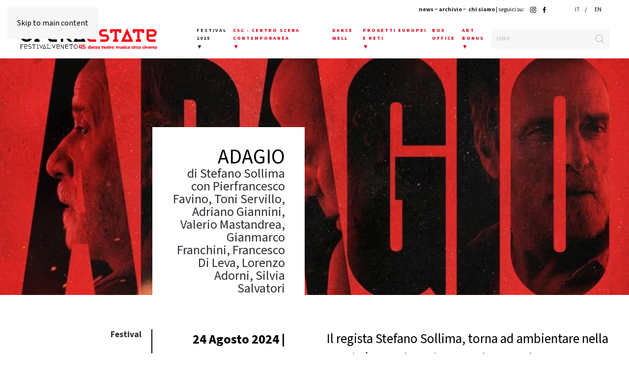

--- FILE ---
content_type: text/html; charset=utf-8
request_url: https://www.operaestate.it/it/festival/cinema?view=article&id=4598&catid=8
body_size: 14018
content:
<!DOCTYPE html>
<html lang="it-it" dir="ltr">
    <head>
        <meta name="viewport" content="width=device-width, initial-scale=1">
        <link rel="icon" href="/images/layout/opera-estate-logo.svg" sizes="any">
                <link rel="apple-touch-icon" href="/images/layout/opera-estate-logo.svg">
        <meta charset="utf-8">
	<meta name="rights" content="OperaEstate Festival">
	<meta name="og:title" content="ADAGIO">
	<meta name="og:type" content="article">
	<meta name="og:image" content="https://www.operaestate.it/images/econa-article-images/4598/intro/loc adagio.jpg">
	<meta name="og:url" content="https://www.operaestate.it/it/festival/cinema?view=article&amp;amp;id=4598&amp;amp;catid=8">
	<meta name="og:site_name" content="OperaEstate">
	<meta name="og:description" content="OperaEstate Festival,  A Bassano e in tutta la Pedemontana Veneta, un viaggio spettacolare lungo tutta un’estate: in danza, teatro, musica, con prime assolute, ">
	<meta name="author" content="Opera Estate Redazione">
	<meta name="robots" content="max-snippet:-1, max-image-preview:large, max-video-preview:-1">
	<meta name="description" content="OperaEstate Festival,  A Bassano e in tutta la Pedemontana Veneta, un viaggio spettacolare lungo tutta un’estate: in danza, teatro, musica, con prime assolute, ">
	<meta name="generator" content="Joomla! - Open Source Content Management">
	<title>ADAGIO - OperaEstate</title>
	<link href="https://www.operaestate.it/it/component/finder/search?format=opensearch&amp;Itemid=133" rel="search" title="OpenSearch OperaEstate" type="application/opensearchdescription+xml">
<link href="/media/vendor/joomla-custom-elements/css/joomla-alert.min.css?0.4.1" rel="stylesheet">
	<link href="/media/system/css/joomla-fontawesome.min.css?4.5.32" rel="preload" as="style" onload="this.onload=null;this.rel='stylesheet'">
	<link href="/templates/yootheme/css/theme.9.css?1764933311" rel="stylesheet">
	<link href="/media/plg_system_jcepro/site/css/content.min.css?86aa0286b6232c4a5b58f892ce080277" rel="stylesheet">
	<link href="/media/mod_languages/css/template.min.css?fa5dc9" rel="stylesheet">
	<link href="/plugins/system/cookiespolicynotificationbar/assets/css/cpnb-style.min.css" rel="stylesheet" media="all">
	<link href="/plugins/system/cookiespolicynotificationbar/assets/css/balloon.min.css" rel="stylesheet" media="all">
	<style>

/* BEGIN: Cookies Policy Notification Bar - J! system plugin (Powered by: Web357.com) */
.cpnb-outer { border-color: rgba(32, 34, 38, 1); }
.cpnb-outer.cpnb-div-position-top { border-bottom-width: 1px; }
.cpnb-outer.cpnb-div-position-bottom { border-top-width: 1px; }
.cpnb-outer.cpnb-div-position-top-left, .cpnb-outer.cpnb-div-position-top-right, .cpnb-outer.cpnb-div-position-bottom-left, .cpnb-outer.cpnb-div-position-bottom-right { border-width: 1px; }
.cpnb-message { color: #f1f1f3; }
.cpnb-message a { color: #ffffff }
.cpnb-button, .cpnb-button-ok, .cpnb-m-enableAllButton { -webkit-border-radius: 4px; -moz-border-radius: 4px; border-radius: 4px; font-size: 12px; color: #ffffff; background-color: rgba(59, 137, 199, 1); }
.cpnb-button:hover, .cpnb-button:focus, .cpnb-button-ok:hover, .cpnb-button-ok:focus, .cpnb-m-enableAllButton:hover, .cpnb-m-enableAllButton:focus { color: #ffffff; background-color: rgba(49, 118, 175, 1); }
.cpnb-button-decline, .cpnb-button-delete, .cpnb-button-decline-modal, .cpnb-m-DeclineAllButton { color: #ffffff; background-color: rgba(119, 31, 31, 1); }
.cpnb-button-decline:hover, .cpnb-button-decline:focus, .cpnb-button-delete:hover, .cpnb-button-delete:focus, .cpnb-button-decline-modal:hover, .cpnb-button-decline-modal:focus, .cpnb-m-DeclineAllButton:hover, .cpnb-m-DeclineAllButton:focus { color: #ffffff; background-color: rgba(175, 38, 20, 1); }
.cpnb-button-cancel, .cpnb-button-reload, .cpnb-button-cancel-modal { color: #ffffff; background-color: rgba(90, 90, 90, 1); }
.cpnb-button-cancel:hover, .cpnb-button-cancel:focus, .cpnb-button-reload:hover, .cpnb-button-reload:focus, .cpnb-button-cancel-modal:hover, .cpnb-button-cancel-modal:focus { color: #ffffff; background-color: rgba(54, 54, 54, 1); }
.cpnb-button-settings, .cpnb-button-settings-modal { color: #ffffff; background-color: rgba(90, 90, 90, 1); }
.cpnb-button-settings:hover, .cpnb-button-settings:focus, .cpnb-button-settings-modal:hover, .cpnb-button-settings-modal:focus { color: #ffffff; background-color: rgba(54, 54, 54, 1); }
.cpnb-button-more-default, .cpnb-button-more-modal { color: #ffffff; background-color: rgba(123, 138, 139, 1); }
.cpnb-button-more-default:hover, .cpnb-button-more-modal:hover, .cpnb-button-more-default:focus, .cpnb-button-more-modal:focus { color: #ffffff; background-color: rgba(105, 118, 119, 1); }
.cpnb-m-SaveChangesButton { color: #ffffff; background-color: rgba(133, 199, 136, 1); }
.cpnb-m-SaveChangesButton:hover, .cpnb-m-SaveChangesButton:focus { color: #ffffff; background-color: rgba(96, 153, 100, 1); }
@media only screen and (max-width: 600px) {
.cpnb-left-menu-toggle::after, .cpnb-left-menu-toggle-button {
content: "Categories";
}
}
/* END: Cookies Policy Notification Bar - J! system plugin (Powered by: Web357.com) */
</style>
<script src="/media/vendor/jquery/js/jquery.min.js?3.7.1"></script>
	<script src="/media/legacy/js/jquery-noconflict.min.js?504da4"></script>
	<script src="/media/vendor/awesomplete/js/awesomplete.min.js?1.1.7" defer></script>
	<script type="application/json" class="joomla-script-options new">{"joomla.jtext":{"JLIB_JS_AJAX_ERROR_OTHER":"Si è verificato un errore durante il recupero dei dati JSON: codice di stato HTTP %s.","JLIB_JS_AJAX_ERROR_PARSE":"Si è verificato un errore di analisi durante l'elaborazione dei seguenti dati JSON:<br><code style=\"color:inherit;white-space:pre-wrap;padding:0;margin:0;border:0;background:inherit;\">%s<\/code>","ERROR":"Errore","MESSAGE":"Messaggio","NOTICE":"Avviso","WARNING":"Attenzione","JCLOSE":"Chiudi","JOK":"OK","JOPEN":"Apri"},"finder-search":{"url":"\/it\/component\/finder\/?task=suggestions.suggest&amp;format=json&amp;tmpl=component&amp;Itemid=133"},"system.paths":{"root":"","rootFull":"https:\/\/www.operaestate.it\/","base":"","baseFull":"https:\/\/www.operaestate.it\/"},"csrf.token":"6b21a64d78909a34bda7cfe5c3567068"}</script>
	<script src="/media/system/js/core.min.js?a3d8f8"></script>
	<script src="/media/com_finder/js/finder.min.js?755761" type="module"></script>
	<script src="/media/system/js/messages.min.js?9a4811" type="module"></script>
	<script src="/plugins/system/yooessentials/modules/element/elements/social_sharing_item/assets/asset.js?2.4.12-1202.1125" defer></script>
	<script src="/templates/yootheme/packages/theme-analytics/app/analytics.min.js?4.5.32" defer></script>
	<script src="/templates/yootheme/vendor/assets/uikit/dist/js/uikit.min.js?4.5.32"></script>
	<script src="/templates/yootheme/vendor/assets/uikit/dist/js/uikit-icons-fuse.min.js?4.5.32"></script>
	<script src="/templates/yootheme/js/theme.js?4.5.32"></script>
	<script src="/templates/yootheme/packages/builder-newsletter/app/newsletter.min.js?4.5.32" defer></script>
	<script src="/plugins/content/econa/js/picturefill.min.js"></script>
	<script src="/plugins/system/cookiespolicynotificationbar/assets/js/cookies-policy-notification-bar.min.js"></script>
	<script type="application/ld+json">{"@context":"https://schema.org","@graph":[{"@type":"Organization","@id":"https://www.operaestate.it/#/schema/Organization/base","name":"OperaEstate","url":"https://www.operaestate.it/"},{"@type":"WebSite","@id":"https://www.operaestate.it/#/schema/WebSite/base","url":"https://www.operaestate.it/","name":"OperaEstate","publisher":{"@id":"https://www.operaestate.it/#/schema/Organization/base"},"potentialAction":{"@type":"SearchAction","target":"https://www.operaestate.it/it/component/finder/search?q={search_term_string}&amp;Itemid=133","query-input":"required name=search_term_string"}},{"@type":"WebPage","@id":"https://www.operaestate.it/#/schema/WebPage/base","url":"https://www.operaestate.it/it/festival/cinema?view=article&amp;id=4598&amp;catid=8","name":"ADAGIO - OperaEstate","description":"OperaEstate Festival,  A Bassano e in tutta la Pedemontana Veneta, un viaggio spettacolare lungo tutta un’estate: in danza, teatro, musica, con prime assolute, ","isPartOf":{"@id":"https://www.operaestate.it/#/schema/WebSite/base"},"about":{"@id":"https://www.operaestate.it/#/schema/Organization/base"},"inLanguage":"it-IT"},{"@type":"Article","@id":"https://www.operaestate.it/#/schema/com_content/article/4598","name":"ADAGIO","headline":"ADAGIO","inLanguage":"it-IT","author":{"@type":"Person","name":"Opera Estate Redazione"},"thumbnailUrl":"images/econa-article-images/4598/intro/loc adagio.jpg","image":"images/econa-article-images/4598/full/loc adagio.jpg","articleSection":"Eventi","dateCreated":"2023-06-27T08:29:06+00:00","interactionStatistic":{"@type":"InteractionCounter","userInteractionCount":2183},"isPartOf":{"@id":"https://www.operaestate.it/#/schema/WebPage/base"}}]}</script>
	<script>window.yootheme ||= {}; var $theme = yootheme.theme = {"google_analytics":"UA-65131710-2","google_analytics_anonymize":"","i18n":{"close":{"label":"Close"},"totop":{"label":"Back to top"},"marker":{"label":"Open"},"navbarToggleIcon":{"label":"Apri menu"},"paginationPrevious":{"label":"Previous page"},"paginationNext":{"label":"Pagina successiva"},"searchIcon":{"toggle":"Open Search","submit":"Submit Search"},"slider":{"next":"Next slide","previous":"Previous slide","slideX":"Slide %s","slideLabel":"%s of %s"},"slideshow":{"next":"Next slide","previous":"Previous slide","slideX":"Slide %s","slideLabel":"%s of %s"},"lightboxPanel":{"next":"Next slide","previous":"Previous slide","slideLabel":"%s of %s","close":"Close"}}};</script>
	<script>

// BEGIN: Cookies Policy Notification Bar - J! system plugin (Powered by: Web357.com)
var cpnb_config = {"w357_joomla_caching":0,"w357_position":"bottom","w357_show_close_x_icon":"1","w357_hide_after_time":"yes","w357_duration":"60","w357_animate_duration":"1000","w357_limit":"0","w357_message":"Utilizziamo cookies per garantire il corretto funzionamento del sito, analizzare il nostro traffico e, ove previsto, fornire i servizi dei social media.\u003Cbr\u003EI cookies sono DISATTIVATI. Puoi scegliere se accettare l\u0027uso degli stessi o disattivarli.","w357_display_ok_btn":"1","w357_buttonText":"Ok, accetto!","w357_display_decline_btn":"1","w357_buttonDeclineText":"Disattiva","w357_display_cancel_btn":"0","w357_buttonCancelText":"Cancella","w357_display_settings_btn":"1","w357_buttonSettingsText":"Settings","w357_buttonMoreText":"Maggiori informazioni","w357_buttonMoreLink":"","w357_display_more_info_btn":"1","w357_fontColor":"#f1f1f3","w357_linkColor":"#ffffff","w357_fontSize":"12px","w357_backgroundColor":"rgba(50, 58, 69, 1)","w357_borderWidth":"1","w357_body_cover":"1","w357_overlay_state":"0","w357_overlay_color":"rgba(10, 10, 10, 0.3)","w357_height":"auto","w357_cookie_name":"cookiesDirective","w357_link_target":"_self","w357_popup_width":"800","w357_popup_height":"600","w357_customText":"\u003Ch1\u003ECookies Policy\u003C\/h1\u003E\r\n\u003Chr \/\u003E\r\n\u003Ch3\u003EInformazioni generali\u003C\/h3\u003E\r\n\u003Cp\u003EI cookies vengono utilizzati garantire il corretto funzionamento delle procedure e migliorare la propria esperienza di navigazione.\u003Cbr \/\u003EI cookies sono files di piccole dimensioni che vengono memorizzati sul computer ( o su altri devices abilitati alla navigazione come per esempio smartphone e tablet) quando si visita un sito. Normalmente un cookies contiene il nome del sito da cui proviene, la \u0027durata\u0027 (quanto tempo resta memorizzato sul device), e un valore che è normalmente un numero univoco generato in maniera casuale. I siti possono usare cookies generati dallo stesso, oppure da applicazioni di terze parti allo scopo di monitorare, controllare, personalizzare il sito durante la navigazione. I cookies possono essere anche usati per tracciare il modo nel quale il sito viene usato, oppure per mostrare annunci pertinenti alle proprie abitudini su altri siti.\u003C\/p\u003E\r\n\u003Ch3\u003EApp di terze parti\u003C\/h3\u003E\r\n\u003Cp\u003EI siti possono fare uso di servizi esterni (di terze parti). Tramite l\u0027uso queste app possono essere scaricati cookies anonimi nel browser che possono anche essere utilizzati dal nostro sito. Alcuni di questi servizi possono essere per esempio: Google, Facebook, Twitter, Adroll, MailChimp, Sucuri, Intercom e altri social network, agenzie di pubblicità, firewalls di sicurezza, compagnie di raccolta analitica dei dati, service providers. Questi servizi possono collezionare e usare dati come IP Address, HTTP Referrer, Unique Device Identifier e altri dati non riconducibili comunque a informazioni personali, e log del server.\u003C\/p\u003E\r\n\u003Chr \/\u003E","w357_more_info_btn_type":"custom_text","w357_blockCookies":"1","w357_autoAcceptAfterScrolling":"0","w357_numOfScrolledPixelsBeforeAutoAccept":"300","w357_reloadPageAfterAccept":"0","w357_enableConfirmationAlerts":"0","w357_enableConfirmationAlertsForAcceptBtn":0,"w357_enableConfirmationAlertsForDeclineBtn":0,"w357_enableConfirmationAlertsForDeleteBtn":0,"w357_confirm_allow_msg":"Questa azione abiliterà tutti i Cookies memorizzati dal sito web. Sei sicuro di voler abilitare tutti i cookies dal tuo browser?","w357_confirm_delete_msg":"Questa azione rimuoverà tutti i cookies memorizzati dal sito web. Sei sicuro di disabilitare e cancellare tutti i cookies dal tuo browser?","w357_show_in_iframes":"0","w357_shortcode_is_enabled_on_this_page":0,"w357_base_url":"https:\/\/www.operaestate.it\/","w357_base_ajax_url":"https:\/\/www.operaestate.it\/","w357_current_url":"https:\/\/www.operaestate.it\/it\/festival\/cinema","w357_always_display":"0","w357_show_notification_bar":true,"w357_expiration_cookieSettings":"365","w357_expiration_cookieAccept":"365","w357_expiration_cookieDecline":"180","w357_expiration_cookieCancel":"3","w357_accept_button_class_notification_bar":"cpnb-accept-btn","w357_decline_button_class_notification_bar":"cpnb-decline-btn","w357_cancel_button_class_notification_bar":"cpnb-cancel-btn","w357_settings_button_class_notification_bar":"cpnb-settings-btn","w357_moreinfo_button_class_notification_bar":"cpnb-moreinfo-btn","w357_accept_button_class_notification_bar_modal_window":"cpnb-accept-btn-m","w357_decline_button_class_notification_bar_modal_window":"cpnb-decline-btn-m","w357_save_button_class_notification_bar_modal_window":"cpnb-save-btn-m","w357_buttons_ordering":"[\u0022ok\u0022,\u0022decline\u0022,\u0022cancel\u0022,\u0022settings\u0022,\u0022moreinfo\u0022]"};
// END: Cookies Policy Notification Bar - J! system plugin (Powered by: Web357.com)
</script>
	<script>

// BEGIN: Cookies Policy Notification Bar - J! system plugin (Powered by: Web357.com)
var cpnb_cookiesCategories = {"cookie_categories_group0":{"cookie_category_id":"required-cookies","cookie_category_name":"Required Cookies","cookie_category_description":"The Required or Functional cookies relate to the functionality of our websites and allow us to improve the service we offer to you through our websites, for example by allowing you to carry information across pages of our website to avoid you having to re-enter information, or by recognizing your preferences when you return to our website.","cookie_category_checked_by_default":"2","cookie_category_status":"1"},"cookie_categories_group1":{"cookie_category_id":"analytical-cookies","cookie_category_name":"Analytical Cookies","cookie_category_description":"Analytical cookies allow us to recognize and to count the number of visitors to our website, to see how visitors move around the website when they are using it and to record which content viewers view and are interested in. This helps us to determine how frequently particular pages and advertisements are visited and to determine the most popular areas of our website. This helps us to improve the service which we offer to you by helping us make sure our users are finding the information they are looking for, by providing anonymized demographic data to third parties in order to target advertising more appropriately to you, and by tracking the success of advertising campaigns on our website.","cookie_category_checked_by_default":"1","cookie_category_status":"1"},"cookie_categories_group2":{"cookie_category_id":"social-media-cookies","cookie_category_name":"Social Media","cookie_category_description":"These cookies allow you to share Website content with social media platforms (e.g., Facebook, Twitter, Instagram). We have no control over these cookies as they are set by the social media platforms themselves.","cookie_category_checked_by_default":"1","cookie_category_status":"1"},"cookie_categories_group3":{"cookie_category_id":"targeted-advertising-cookies","cookie_category_name":"Targeted Advertising Cookies","cookie_category_description":"Advertising and targeting cookies are used to deliver advertisements more relevant to you, but can also limit the number of times you see an advertisement and be used to chart the effectiveness of an ad campaign by tracking users’ clicks. They can also provide security in transactions. They are usually placed by third-party advertising networks with a website operator’s permission but can be placed by the operator themselves. They can remember that you have visited a website, and this information can be shared with other organizations, including other advertisers. They cannot determine who you are though, as the data collected is never linked to your profile. ","cookie_category_checked_by_default":"1","cookie_category_status":"1"}};
// END: Cookies Policy Notification Bar - J! system plugin (Powered by: Web357.com)
</script>
	<script>

// BEGIN: Cookies Policy Notification Bar - J! system plugin (Powered by: Web357.com)
var cpnb_manager = {"w357_m_modalState":"1","w357_m_floatButtonState":"1","w357_m_floatButtonPosition":"bottom_left","w357_m_HashLink":"cookies","w357_m_modal_menuItemSelectedBgColor":"rgba(200, 200, 200, 1)","w357_m_saveChangesButtonColorAfterChange":"rgba(13, 92, 45, 1)","w357_m_floatButtonIconSrc":"https:\/\/www.operaestate.it\/images\/icon\/cookies24.png#joomlaImage:\/\/local-images\/icon\/cookies24.png?width=24\u0026height=24","w357_m_FloatButtonIconType":"image","w357_m_FloatButtonIconFontAwesomeName":"fas fa-cookie-bite","w357_m_FloatButtonIconFontAwesomeSize":"fa-lg","w357_m_FloatButtonIconFontAwesomeColor":"rgba(61, 47, 44, 0.84)","w357_m_FloatButtonIconUikitName":"cog","w357_m_FloatButtonIconUikitSize":"1","w357_m_FloatButtonIconUikitColor":"rgba(61, 47, 44, 0.84)","w357_m_floatButtonText":"Cookies Manager","w357_m_modalHeadingText":"Advanced Cookie Settings","w357_m_checkboxText":"Enabled","w357_m_lockedText":"(Locked)","w357_m_EnableAllButtonText":"Allow All Cookies","w357_m_DeclineAllButtonText":"Decline All Cookies","w357_m_SaveChangesButtonText":"Save Settings","w357_m_confirmationAlertRequiredCookies":"These cookies are strictly necessary for this website. You can\u0027t disable this category of cookies. Thank you for understanding!"};
// END: Cookies Policy Notification Bar - J! system plugin (Powered by: Web357.com)
</script>
	<script></script>
<link rel="stylesheet" href="https://use.typekit.net/mpf5kpy.css">
 <script></script>
	<!-- Start: Dati strutturati di Google  -->
<script type="application/ld+json" data-type="gsd">
{
    "@context": "https://schema.org",
    "@type": "BreadcrumbList",
    "itemListElement": [
        {
            "@type": "ListItem",
            "position": 1,
            "name": "Festival 2025",
            "item": "https://www.operaestate.it/"
        },
        {
            "@type": "ListItem",
            "position": 2,
            "name": "Cinema",
            "item": "https://www.operaestate.it/it/festival/cinema"
        },
        {
            "@type": "ListItem",
            "position": 3,
            "name": "Eventi",
            "item": "https://www.operaestate.it/it/festival/cinema?view=category&id=8"
        },
        {
            "@type": "ListItem",
            "position": 4,
            "name": "ADAGIO",
            "item": "https://www.operaestate.it/it/festival/cinema"
        }
    ]
}
</script>
<script type="application/ld+json" data-type="gsd">
{
    "@context": "https://schema.org",
    "@type": "Event",
    "name": "ADAGIO",
    "image": "https://www.operaestate.it/images/econa-article-images/4598/intro/loc adagio.jpg",
    "description": "&amp;nbsp;Il regista Stefano Sollima, torna ad ambientare nella sua città un noir avvincente che completa, dopo ACAB e Suburra, un’ideale trilogia sulla Roma criminale. Una delle sue opere più compiute e mature, grazie anche a un cast di formidabili star del nostro cinema. Un sedicenne aspirante rapper nei guai, carabinieri corrotti e tre reduci malridotti della vecchia criminalità romana si braccano e si dilaniano nella Capitale suburbana, in un action movie di grande padronanza tecnica e preziosa memoria cinefila. In una Roma in preda a incendi e black-out, ripresa come fosse Los Angeles, non si salva nessuno, dai carabinieri corrotti (capeggiati da uno spietato Adriano Giannini) ai vecchi criminali interpretati al meglio dalle tre memorabili maschere diToni Servillo, Pierfrancesco Favino e Valerio Mastandrea. Un’opera dalla confezione impeccabile con una potentissima colonna sonora firmata dai Subsonica. &amp;nbsp;&amp;nbsp;&amp;nbsp;Un film parte della campagna &quot;Cinema Revolution - Che Spettacolo L&#039;Estate&quot;, promossa del Ministero della Cultura. Biglietto € 3.50",
    "url": "https://www.operaestate.it/it/festival/cinema",
    "startDate": "2024-08-24T10:10:29+02:00",
    "eventStatus": "https://schema.org/EventScheduled",
    "eventAttendanceMode": "https://schema.org/OfflineEventAttendanceMode",
    "offers": {
        "@type": "Offer",
        "url": "https://www.operaestate.it/it/festival/cinema",
        "price": "0.00",
        "inventoryLevel": {
            "@context": "https://schema.org",
            "@type": "QuantitativeValue",
            "unitText": "Tickets"
        }
    },
    "location": {
        "@type": "Place",
        "name": "871",
        "address": {
            "@type": "PostalAddress",
            "addressCountry": "IT",
            "addressRegion": "Veneto"
        },
        "url": "https://www.operaestate.it/it/festival/cinema?view=article&id=4598&catid=8"
    },
    "organizer": {
        "name": "OperaEstate Festival Veneto",
        "url": "https://www.operaestate.it"
    }
}
</script>
<!-- End: Dati strutturati di Google  -->

    
<!-- BEGIN: Google Analytics -->
<script>console.log("Google analytics javascript code goes here...")</script>
<!-- END: Google Analytics -->

<!-- BEGIN: Facebook -->
<script>console.log("Facebook javascript code goes here...")</script>
<!-- END: Facebook -->
</head>
    <body class="">

        <div class="uk-hidden-visually uk-notification uk-notification-top-left uk-width-auto">
            <div class="uk-notification-message">
                <a href="#tm-main" class="uk-link-reset">Skip to main content</a>
            </div>
        </div>

        
        
        <div class="tm-page">

                        


<header class="tm-header-mobile uk-hidden@m">


    
        <div class="uk-navbar-container">

            <div class="uk-container uk-container-expand">
                <nav class="uk-navbar" uk-navbar="{&quot;align&quot;:&quot;left&quot;,&quot;container&quot;:&quot;.tm-header-mobile&quot;,&quot;boundary&quot;:&quot;.tm-header-mobile .uk-navbar-container&quot;,&quot;target-y&quot;:&quot;.tm-header-mobile .uk-navbar-container&quot;,&quot;dropbar&quot;:true,&quot;dropbar-anchor&quot;:&quot;.tm-header-mobile .uk-navbar-container&quot;,&quot;dropbar-transparent-mode&quot;:&quot;remove&quot;}">

                                        <div class="uk-navbar-left ">

                                                    <a href="https://www.operaestate.it/it/" aria-label="Torna alla Home" class="uk-logo uk-navbar-item">
    <img alt="OperaEstate" loading="eager" width="200" src="/images/logo/logo-operaestate-festival-veneto-2025-45.gif"></a>
                        
                        
                        
                    </div>
                    
                    
                                        <div class="uk-navbar-right">

                                                    <a uk-toggle href="#tm-dialog-mobile" class="uk-navbar-toggle uk-navbar-toggle-animate">

        
        <div uk-navbar-toggle-icon></div>

                <span class="uk-margin-small-left uk-text-middle">Menu</span>
        
    </a>
                        
                                                    
                        
                    </div>
                    
                </nav>
            </div>

        </div>

    



    
    
        <div id="tm-dialog-mobile" class="uk-dropbar uk-dropbar-top" uk-drop="{&quot;clsDrop&quot;:&quot;uk-dropbar&quot;,&quot;flip&quot;:&quot;false&quot;,&quot;container&quot;:&quot;.tm-header-mobile&quot;,&quot;target-y&quot;:&quot;.tm-header-mobile .uk-navbar-container&quot;,&quot;mode&quot;:&quot;click&quot;,&quot;target-x&quot;:&quot;.tm-header-mobile .uk-navbar-container&quot;,&quot;stretch&quot;:true,&quot;pos&quot;:&quot;bottom-left&quot;,&quot;bgScroll&quot;:&quot;false&quot;,&quot;animation&quot;:&quot;reveal-top&quot;,&quot;animateOut&quot;:true,&quot;duration&quot;:300,&quot;toggle&quot;:&quot;false&quot;}">

        <div class="tm-height-min-1-1 uk-flex uk-flex-column">

            
                        <div class="uk-margin-auto-bottom">
                
<div class="uk-grid uk-child-width-1-1" uk-grid>    <div>
<div class="uk-panel" id="module-menu-dialog-mobile">

    
    
<ul class="uk-nav uk-nav-primary uk-nav- uk-nav-accordion" uk-nav="targets: &gt; .js-accordion">
    
	<li class="item-179 uk-active js-accordion uk-open uk-parent"><a href>Festival 2025 <span uk-nav-parent-icon></span></a>
	<ul class="uk-nav-sub">

		<li class="item-180"><a href="/it/festival/programma">Programma</a></li>
		<li class="item-181"><a href="/it/festival/danza">Danza</a></li>
		<li class="item-182"><a href="/it/festival/teatro">Teatro</a></li>
		<li class="item-183"><a href="/it/festival/musica">Musica</a></li>
		<li class="item-184"><a href="/it/festival/lirica">Lirica</a></li>
		<li class="item-185 uk-parent"><a href="/it/festival/bmotion">BMotion 2025</a>
		<ul>

			<li class="item-186"><a href="/it/festival/bmotion/danza">Danza</a></li>
			<li class="item-187"><a href="/it/festival/bmotion/teatro">Teatro</a></li>
			<li class="item-188"><a href="/it/festival/bmotion/musica">Musica</a></li></ul></li>
		<li class="item-189 uk-parent"><a href="/it/festival/attivita-collaterali">Attività collaterali</a>
		<ul>

			<li class="item-190"><a href="/it/festival/attivita-collaterali/audience-development-e-meeting" class="hiddenitem">Audience Development e Meeting</a></li>
			<li class="item-191"><a href="/it/festival/attivita-collaterali/summer-school" class="hiddenitem">Summer School</a></li></ul></li>
		<li class="item-192"><a href="/it/festival/minifest">Minifest</a></li>
		<li class="item-193 uk-active"><a href="/it/festival/cinema">Cinema</a></li></ul></li>
	<li class="item-194 js-accordion uk-parent"><a href>CENTRO SCENA CONTEMPORANEA <span uk-nav-parent-icon></span></a>
	<ul class="uk-nav-sub">

		<li class="item-195"><a href="/it/csc-centro-scena-contemporanea/informazioni">Informazioni</a></li>
		<li class="item-196"><a href="/it/csc-centro-scena-contemporanea/calendario">Calendario</a></li>
		<li class="item-197"><a href="/it/csc-centro-scena-contemporanea/progetti">Progetti</a></li></ul></li>
	<li class="item-198"><a href="/it/dance-well">DANCE WELL</a></li>
	<li class="item-648 uk-parent"><a href="/it/progetti-europei-e-reti-mobile">Progetti Europei e Reti <span uk-nav-parent-icon></span></a>
	<ul class="uk-nav-sub">

		<li class="item-649"><a href="/it/progetti-europei-e-reti-mobile/progetti-europei">Progetti Europei</a></li>
		<li class="item-650"><a href="/it/progetti-europei-e-reti-mobile/reti">Reti</a></li></ul></li>
	<li class="item-200"><a href="/it/box-office">BOX OFFICE</a></li>
	<li class="item-201 js-accordion uk-parent"><a href>ART BONUS <span uk-nav-parent-icon></span></a>
	<ul class="uk-nav-sub">

		<li class="item-202"><a href="/it/art-bonus/art-bonus-presentazione">Presentazione</a></li>
		<li class="item-203"><a href="/it/chi-siamo/promotori-e-sostenitori">Amici del Festival</a></li></ul></li>
	<li class="item-235"><a href="/it/chi-siamo">Chi siamo</a></li>
	<li class="item-367"><a href="/it/news">news</a></li>
	<li class="item-234"><a href="/it/archivio">ARCHIVIO</a></li></ul>

</div>
</div>    <div>
<div class="uk-panel language" id="module-141">

    
    
<div class="uk-panel mod-languages">
  <style>
  .mod-languages li:first-child::after  {
    content: " / ";
  }
  </style>
    
    
        <ul class="uk-subnav">
                                            <li class="uk-active">
                    <a style="display: unset !important;" href="https://www.operaestate.it/it/festival/cinema?view=article&id=4598&catid=8">
                                                    IT                                            </a>
                </li>
                                                            <li >
                    <a style="display: unset !important;" href="/en/festival-eng/cinema">
                                                    EN                                            </a>
                </li>
                                    </ul>

    
    
</div>

</div>
</div>    <div>
<div class="uk-panel searchmob" id="module-118">

    
    

    <form id="search-118" action="/it/component/finder/search?f=1&amp;Itemid=133" method="get" role="search" class="uk-search js-finder-searchform uk-search-default uk-width-1-1"><span uk-search-icon></span><input name="q" class="js-finder-search-query uk-search-input" placeholder="Cerca" required aria-label="Cerca" type="search"><input type="hidden" name="f" value="1"><input type="hidden" name="Itemid" value="133"></form>
    

</div>
</div></div>
            </div>
            
            
        </div>

    </div>
    

</header>


<div class="tm-toolbar tm-toolbar-default uk-visible@m">
    <div class="uk-container uk-flex uk-flex-middle uk-container-xlarge">

        
                <div class="uk-margin-auto-left">
            <div class="uk-grid-medium uk-child-width-auto uk-flex-middle" uk-grid="margin: uk-margin-small-top">
                <div>
<div class="uk-panel menutopper" id="module-91">

    
    
<div class="uk-margin-remove-last-child custom" ><p><strong><a href="/it/news">news</a> − <a href="/it/archivio">archivio</a> −&nbsp;&nbsp;<a href="/it/chi-siamo/presentazione">chi siamo</a></strong> | seguici su: <a href="https://www.instagram.com/operaestate/" target="_blank" rel="noopener noreferrer" title="Link pagina di Instagram"><img src="/images/icon/instagram-operaestate.png" alt="Link Istagram Operaestate" height="12px" style="height: 12px;" title="Istagram OperaEstate" /></a>&nbsp; <a href="https://www.facebook.com/operaestatefestival/" target="_blank" rel="noopener noreferrer" title="Link pagina di Facebook"><img src="/images/icon/facebook-operaestate.svg" alt="Link per pagina Facebook di OperaEstate" title="Link per pagina Facebook di OperaEstate" /></a>&nbsp; <a href="https://www.youtube.com/user/OperaEstateFestival/featured" target="_blank" rel="noopener"><img src="/images/icon/youtube.svg" alt="Link per pagina Youtube di OperaEstate" style="height: 12px;" title="Link per pagina Youtube di OperaEstate" /></a></p></div>

</div>
</div><div>
<div class="uk-panel language" id="module-102">

    
    
<div class="uk-panel mod-languages">
  <style>
  .mod-languages li:first-child::after  {
    content: " / ";
  }
  </style>
    
    
        <ul class="uk-subnav">
                                            <li class="uk-active">
                    <a style="display: unset !important;" href="https://www.operaestate.it/it/festival/cinema?view=article&id=4598&catid=8">
                                                    IT                                            </a>
                </li>
                                                            <li >
                    <a style="display: unset !important;" href="/en/festival-eng/cinema">
                                                    EN                                            </a>
                </li>
                                    </ul>

    
    
</div>

</div>
</div>
            </div>
        </div>
        
    </div>
</div>

<header class="tm-header uk-visible@m">



    
        <div class="uk-navbar-container">

            <div class="uk-container">
                <nav class="uk-navbar" uk-navbar="{&quot;align&quot;:&quot;left&quot;,&quot;container&quot;:&quot;.tm-header&quot;,&quot;boundary&quot;:&quot;.tm-header .uk-navbar-container&quot;,&quot;target-y&quot;:&quot;.tm-header .uk-navbar-container&quot;,&quot;dropbar&quot;:true,&quot;dropbar-anchor&quot;:&quot;.tm-header .uk-navbar-container&quot;,&quot;dropbar-transparent-mode&quot;:&quot;remove&quot;}">

                                        <div class="uk-navbar-left ">

                                                    <a href="https://www.operaestate.it/it/" aria-label="Torna alla Home" class="uk-logo uk-navbar-item">
    <img alt="OperaEstate" loading="eager" width="280" src="/images/logo/logo-operaestate-festival-veneto-2025-45.gif"></a>
                        
                        
                        
                    </div>
                    
                    
                                        <div class="uk-navbar-right">

                                                    
<ul class="uk-navbar-nav" uk-scrollspy-nav="closest: li; scroll: true; target: &gt; * &gt; a[href];">
    
	<li class="item-102 uk-active uk-parent"><a href="#"><div>Festival 2025<div class="uk-navbar-subtitle">▼</div></div></a>
	<div class="uk-drop uk-navbar-dropdown uk-navbar-dropdown-width-2"><div class="uk-drop-grid uk-child-width-1-2" uk-grid><div><ul class="uk-nav uk-navbar-dropdown-nav">

		<li class="item-104"><a href="/it/festival/programma">Programma</a></li>
		<li class="item-103"><a href="/it/festival/danza">Danza</a></li>
		<li class="item-105"><a href="/it/festival/teatro">Teatro</a></li>
		<li class="item-106"><a href="/it/festival/musica">Musica</a></li>
		<li class="item-107"><a href="/it/festival/lirica">Lirica</a></li></ul></div><div><ul class="uk-nav uk-navbar-dropdown-nav">

		<li class="item-108 uk-parent"><a href="/it/festival/bmotion">BMotion 2025</a>
		<ul class="uk-nav-sub">

			<li class="item-109"><a href="/it/festival/bmotion/danza">Danza</a></li>
			<li class="item-110"><a href="/it/festival/bmotion/teatro">Teatro</a></li>
			<li class="item-111"><a href="/it/festival/bmotion/musica">Musica</a></li></ul></li>
		<li class="item-112 uk-parent"><a href="/it/festival/attivita-collaterali">Attività collaterali</a>
		<ul class="uk-nav-sub">

			<li class="item-148"><a href="/it/festival/attivita-collaterali/audience-development-e-meeting" class="hiddenitem">Audience Development e Meeting</a></li>
			<li class="item-174"><a href="/it/festival/attivita-collaterali/summer-school" class="hiddenitem">Summer School</a></li></ul></li>
		<li class="item-113"><a href="/it/festival/minifest">Minifest</a></li>
		<li class="item-441"><a href="/it/festival/circo">Circo</a></li>
		<li class="item-114 uk-active"><a href="/it/festival/cinema">Cinema</a></li></ul></div></div></div></li>
	<li class="item-115 uk-parent"><a href="/it/csc-centro-scena-contemporanea"><div>CSC - CENTRO SCENA CONTEMPORANEA<div class="uk-navbar-subtitle">▼</div></div></a>
	<div class="uk-drop uk-navbar-dropdown"><div><ul class="uk-nav uk-navbar-dropdown-nav">

		<li class="item-132"><a href="/it/csc-centro-scena-contemporanea/informazioni">Informazioni</a></li>
		<li class="item-116"><a href="/it/csc-centro-scena-contemporanea/calendario">Calendario</a></li>
		<li class="item-117"><a href="/it/csc-centro-scena-contemporanea/progetti">Progetti</a></li>
		<li class="item-442"><a href="/it/csc-centro-scena-contemporanea/residenze-passate">Residenze passate</a></li></ul></div></div></li>
	<li class="item-118"><a href="/it/dance-well"><div>DANCE WELL<div class="uk-navbar-subtitle">&nbsp;</div></div></a></li>
	<li class="item-639 uk-parent"><a href="/it/progetti-europei-e-reti"><div>Progetti Europei e Reti<div class="uk-navbar-subtitle">▼</div></div></a>
	<div class="uk-drop uk-navbar-dropdown"><div><ul class="uk-nav uk-navbar-dropdown-nav">

		<li class="item-120"><a href="/it/progetti-europei-e-reti/progetti-europei">Progetti Europei</a></li>
		<li class="item-640"><a href="/it/progetti-europei-e-reti/reti">Reti</a></li></ul></div></div></li>
	<li class="item-121"><a href="/it/box-office"><div>BOX OFFICE<div class="uk-navbar-subtitle">&nbsp;</div></div></a></li>
	<li class="item-123 uk-parent"><a href="/it/art-bonus"><div>ART BONUS<div class="uk-navbar-subtitle">▼</div></div></a>
	<div class="uk-drop uk-navbar-dropdown"><div><ul class="uk-nav uk-navbar-dropdown-nav">

		<li class="item-146"><a href="/it/art-bonus/art-bonus-presentazione">Presentazione</a></li>
		<li class="item-638"><a href="/it/art-bonus/amici-del-festival">Amici del festival</a></li></ul></div></div></li></ul>

<div class="uk-navbar-item" id="module-tm-3">

    
    

    <form id="search-tm-3" action="/it/component/finder/search?Itemid=133" method="get" role="search" class="uk-search js-finder-searchform uk-search-navbar"><input name="q" class="js-finder-search-query uk-search-input" placeholder="Cerca" required aria-label="Cerca" type="search"><input type="hidden" name="Itemid" value="133"><button uk-search-icon class="uk-search-icon-flip" type="submit"></button></form>
    

</div>

                        
                                                    
                        
                    </div>
                    
                </nav>
            </div>

        </div>

    







</header>

            
            

            <main id="tm-main" >

                
                <div id="system-message-container" aria-live="polite"></div>

                <!-- Builder #template-RckzDOzi --><style class="uk-margin-remove-adjacent">#template-RckzDOzi\#0{background:#fff; padding-top:20px;}#sottomenu .el-title{font-size: 17px; text-transform: capitalize; font-weight: 800;}#sottomenu .el-title{font-size: 17px; text-transform: capitalize; font-weight: 800;}</style>
<div id="testatadettaglioevento" class="uk-section-default">
        <div data-src="/images/econa-article-images/4598/full/loc%20adagio.jpg" data-sources="[{&quot;type&quot;:&quot;image\/webp&quot;,&quot;srcset&quot;:&quot;\/templates\/yootheme\/cache\/8f\/loc%20adagio-8f6e598f.webp 1200w&quot;,&quot;sizes&quot;:&quot;(max-aspect-ratio: 1200\/485) 247vh&quot;}]" uk-img class="uk-background-norepeat uk-background-cover uk-background-center-center uk-section uk-section-large uk-padding-remove-bottom">    
        
        
        
            
                                <div class="uk-container uk-container-expand">                
                    <div class="uk-grid tm-grid-expand uk-grid-row-collapse" uk-grid>
<div class="uk-width-1-2@s uk-width-1-4@m">
    
        
            
            
            
                
                    
                
            
        
    
</div>
<div class="uk-grid-item-match uk-flex-bottom uk-width-1-2@s uk-width-1-4@m columntitlecss uk-visible@m" id="columntitle">
    
        
            
            
                        <div class="uk-panel uk-width-1-1">            
                
                    
<h1 class="uk-h1 uk-font-tertiary articletitlecss uk-margin-remove-bottom uk-text-right uk-visible@m" id="articletitle">        ADAGIO    </h1>
<h2 class="uk-h2 uk-font-tertiary uk-margin-remove-top uk-margin-remove-bottom uk-text-right uk-visible@m">        di Stefano Sollima con Pierfrancesco Favino, Toni Servillo, Adriano Giannini, Valerio Mastandrea, Gianmarco Franchini, Francesco Di Leva, Lorenzo Adorni, Silvia Salvatori    </h2>
                
                        </div>            
        
    
</div>
<div class="uk-width-1-2@s uk-width-1-4@m">
    
        
            
            
            
                
                    
                
            
        
    
</div>
<div class="uk-width-1-2@s uk-width-1-4@m">
    
        
            
            
            
                
                    
                
            
        
    
</div></div><div id="template-RckzDOzi#0" class="uk-hidden@m uk-grid tm-grid-expand uk-child-width-1-1 uk-grid-margin">
<div class="uk-width-1-1 uk-hidden@m">
    
        
            
            
            
                
                    
<h1 class="uk-h1 uk-font-tertiary articletitlecss uk-margin-remove-bottom uk-text-left uk-hidden@m" id="articletitle">        ADAGIO    </h1>
<h2 class="uk-h2 uk-font-tertiary uk-margin-remove-top uk-margin-remove-bottom uk-text-left uk-hidden@m">        di Stefano Sollima con Pierfrancesco Favino, Toni Servillo, Adriano Giannini, Valerio Mastandrea, Gianmarco Franchini, Francesco Di Leva, Lorenzo Adorni, Silvia Salvatori    </h2>
                
            
        
    
</div></div>
                                </div>                
            
        
        </div>
    
</div>
<div class="uk-section-default uk-section">
    
        
        
        
            
                                <div class="uk-container">                
                    <div class="uk-grid tm-grid-expand uk-grid-margin" uk-grid>
<div class="uk-width-1-2@s uk-width-1-4@m uk-visible@m">
    
        
            
            
            
                
                    
<div class="uk-panel sottomenucss uk-text-right uk-visible@m" id="sottomenu">
            <h3 class="el-title">                    Festival                </h3>    
    
<ul class="uk-nav uk-nav-default">
    
	<li class="item-104 uk-active"><a href="/it/festival/programma">Programma</a></li>
	<li class="item-103"><a href="/it/festival/danza">Danza</a></li>
	<li class="item-105"><a href="/it/festival/teatro">Teatro</a></li>
	<li class="item-106"><a href="/it/festival/musica">Musica</a></li>
	<li class="item-107"><a href="/it/festival/lirica">Lirica</a></li>
	<li class="item-108"><a href="/it/festival/bmotion">BMotion 2025</a></li>
	<li class="item-112"><a href="/it/festival/attivita-collaterali">Attività collaterali</a></li>
	<li class="item-113"><a href="/it/festival/minifest">Minifest</a></li>
	<li class="item-441"><a href="/it/festival/circo">Circo</a></li>
	<li class="item-114 uk-active"><a href="/it/festival/cinema">Cinema</a></li></ul>

</div>
                
            
        
    
</div>
<div class="uk-width-1-2@s uk-width-1-4@m columncss" id="column">
    
        
            
            
            
                
                    <div class="uk-text-right@m uk-text-left">
<div class="uk-panel" id="module-115">

    
    
<div class="uk-margin-botton-remove uk-margin-remove-top" style="font-size:26px;font-weight:700;font-family:'source-sans-pro';">
  24 Agosto 2024 | 21.00</div>
<!--
<div class="uk-margin-botton-remove uk-margin-remove-top uk-text-right" style="font-size:13px;font-weight:500;font-family:'source-sans-pro';">
  <a href="/it/festival/cinema?task=article.buildIcs&amp;id=4598">Aggiungi l’evento al tuo calendario</a>
</div>
-->

<div class="uk-margin-bottom-remove uk-margin-large">
  <span style="font-size:26px;font-weight:700;font-family:'source-sans-pro';">Giardini Parolini,</span><br />
  <span style="font-size:26px;font-weight:400;font-family:'source-sans-pro';">Bassano del Grappa</span><br />  <span style="font-size:13px;font-weight:400;font-family:'source-sans-pro';"><a href="https://maps.google.it/maps?q=Scuola+Media+Statale+Jacopo+Vittorelli&hl=it&ll=45.766206,11.73857&spn=0.007993,0.013797&cid=2993999453360962737&gl=IT&t=h&z=16&iwloc=A" target="_new">Visualizza sul Google Maps</a></span></div>
<div id="luogoalternativobox" class="luogoalternativocss">
  <div class="alternativo">
    <span style="font-weight:700;font-family:'source-sans-pro';">Prezzo Biglietto € 3.50 Abbonamento per 10 film € 40</span>
    <br /><br />
  </div>
</div>
<div class="uk-text-small uk-margin"></div>
<!--
<pre>
array(12) {
  ["slug"]=>
  string(11) "4598:adagio"
  ["cid"]=>
  int(4598)
  ["sottotitolo"]=>
  string(170) "di Stefano Sollima con Pierfrancesco Favino, Toni Servillo, Adriano Giannini, Valerio Mastandrea, Gianmarco Franchini, Francesco Di Leva, Lorenzo Adorni, Silvia Salvatori"
  ["summary"]=>
  string(98) " Il regista Stefano Sollima, torna ad ambientare nella sua città un noir avvincente che completa"
  ["data-evento"]=>
  string(19) "2024-08-24 08:10:29"
  ["prezzo"]=>
  string(49) "Biglietto € 3.50 Abbonamento per 10 film € 40"
  ["orario"]=>
  string(5) "21.00"
  ["city"]=>
  string(18) "Bassano del Grappa"
  ["dove"]=>
  string(17) "Giardini Parolini"
  ["link_mappa"]=>
  string(165) "https://maps.google.it/maps?q=Scuola+Media+Statale+Jacopo+Vittorelli&hl=it&ll=45.766206,11.73857&spn=0.007993,0.013797&cid=2993999453360962737&gl=IT&t=h&z=16&iwloc=A"
  ["tipologia"]=>
  string(6) "Cinema"
  ["acquista-biglietto"]=>
  string(57) "{"text":"Acquista Biglietto","url":"","target":"new_tab"}"
}
</pre>
-->
<hr class="uk-divider-small">

</div>
</div><div class="uk-panel uk-text-small uk-margin uk-text-right@m uk-text-left"><p style="margin-bottom: unset;">Condividi questo evento</p></div>
<div class="uk-margin uk-text-right@m uk-text-left" uk-scrollspy="target: [uk-scrollspy-class];">    <ul class="uk-child-width-auto uk-grid-small uk-flex-inline uk-flex-middle" uk-grid>
            <li class="el-item">
<a class="el-link" href="https://x.com/intent/post?url=https%3A%2F%2Fwww.operaestate.it%2Fit%2Ffestival%2Fcinema%3Fview%3Darticle%26id%3D4598%26catid%3D8&amp;text=" title="Condividi su Twitter" rel="noreferrer" data-yooessentials-social-popup="{&quot;width&quot;:600,&quot;height&quot;:600}"><span uk-icon="icon: x;"></span></a></li>
            <li class="el-item">
<a class="el-link" href="https://www.facebook.com/sharer/sharer.php?u=https%3A%2F%2Fwww.operaestate.it%2Fit%2Ffestival%2Fcinema%3Fview%3Darticle%26id%3D4598%26catid%3D8" title="Condividi Facebook" rel="noreferrer" data-yooessentials-social-popup="{&quot;width&quot;:600,&quot;height&quot;:600}"><span uk-icon="icon: facebook;"></span></a></li>
            <li class="el-item">
<a class="el-link" href="mailto:?subject=ADAGIO&amp;body=%3Cp%3E%26nbsp%3BIl%20regista%20Stefano%20Sollima%2C%20torna%20ad%20ambientare%20nella%20sua%20citt%C3%A0%20un%20noir%20avvincente%20che%20completa%2C%20dopo%20ACAB%20e%20Suburra%2C%20un%E2%80%99ideale%20trilogia%20sulla%20Roma%20criminale.%20Una%20delle%20sue%20opere%20pi%C3%B9%20compiute%20e%20mature%2C%20grazie%20anche%20a%20un%20cast%20di%20formidabili%20star%20del%20nostro%20cinema.%20Un%20sedicenne%20aspirante%20rapper%20nei%20guai%2C%20carabinieri%20corrotti%20e%20tre%20reduci%20malridotti%20della%20vecchia%20criminalit%C3%A0%20romana%20si%20braccano%20e%20si%20dilaniano%20nella%20Capitale%20suburbana%2C%20in%20un%20action%20movie%20di%20grande%20padronanza%20tecnica%20e%20preziosa%20memoria%20cinefila.%20In%20una%20Roma%20in%20preda%20a%20incendi%20e%20black-out%2C%20ripresa%20come%20fosse%20Los%20Angeles%2C%20non%20si%20salva%20nessuno%2C%20dai%20carabinieri%20corrotti%20%28capeggiati%20da%20uno%20spietato%20Adriano%20Giannini%29%20ai%20vecchi%20criminali%20interpretati%20al%20meglio%20dalle%20tre%20memorabili%20maschere%20diToni%20Servillo%2C%20Pierfrancesco%20Favino%20e%20Valerio%20Mastandrea.%20Un%E2%80%99opera%20dalla%20confezione%20impeccabile%20con%20una%20potentissima%20colonna%20sonora%20firmata%20dai%20Subsonica.%3C%2Fp%3E%0D%0A%3Cp%3E%26nbsp%3B%26nbsp%3B%3Cimg%20src%3D%22images%2Flogo_cinema_rev.jpg%22%20alt%3D%22logo%20cinema%20rev%22%20width%3D%22264%22%20height%3D%22156%22%20%2F%3E%26nbsp%3BUn%20film%20parte%20della%20campagna%20%22Cinema%20Revolution%20-%20Che%20Spettacolo%20L%27Estate%22%2C%20promossa%20del%20Ministero%20della%20Cultura.%20Biglietto%20%E2%82%AC%203.50%3C%2Fp%3E" rel="noreferrer"><span uk-icon="icon: mail;"></span></a></li>
    
    </ul></div><hr class="uk-divider-icon uk-width-small uk-margin-auto uk-hidden@m">
                
            
        
    
</div>
<div class="uk-width-1-1@s uk-width-1-2@m">
    
        
            
            
            
                
                    <div class="uk-panel uk-text-large uk-margin"> Il regista Stefano Sollima, torna ad ambientare nella sua città un noir avvincente che completa</div><div class="uk-panel uk-margin"><p>&nbsp;Il regista Stefano Sollima, torna ad ambientare nella sua città un noir avvincente che completa, dopo ACAB e Suburra, un’ideale trilogia sulla Roma criminale. Una delle sue opere più compiute e mature, grazie anche a un cast di formidabili star del nostro cinema. Un sedicenne aspirante rapper nei guai, carabinieri corrotti e tre reduci malridotti della vecchia criminalità romana si braccano e si dilaniano nella Capitale suburbana, in un action movie di grande padronanza tecnica e preziosa memoria cinefila. In una Roma in preda a incendi e black-out, ripresa come fosse Los Angeles, non si salva nessuno, dai carabinieri corrotti (capeggiati da uno spietato Adriano Giannini) ai vecchi criminali interpretati al meglio dalle tre memorabili maschere diToni Servillo, Pierfrancesco Favino e Valerio Mastandrea. Un’opera dalla confezione impeccabile con una potentissima colonna sonora firmata dai Subsonica.</p>
<p>&nbsp;&nbsp;<img src="/images/logo_cinema_rev.jpg" alt="logo cinema rev" width="264" height="156" />&nbsp;Un film parte della campagna "Cinema Revolution - Che Spettacolo L'Estate", promossa del Ministero della Cultura. Biglietto € 3.50</p></div>
                
            
        
    
</div></div>
                                </div>                
            
        
    
</div>

                
            </main>

            

                        <footer>
                <!-- Builder #footer -->
<div class="uk-section-secondary uk-position-relative">
        <div style="background-size: 1712px 1142px;" data-src="/images/layout/footer-02.jpg" data-sources="[{&quot;type&quot;:&quot;image\/webp&quot;,&quot;srcset&quot;:&quot;\/templates\/yootheme\/cache\/26\/footer-02-260a3169.webp 1712w&quot;,&quot;sizes&quot;:&quot;(min-width: 1712px) 1712px&quot;}]" uk-img class="uk-background-norepeat uk-background-center-center uk-section">    
        
                <div class="uk-position-cover" style="background-color: rgba(0, 0, 0, 0.89);"></div>        
        
            
                                <div class="uk-container uk-container-expand uk-position-relative">                
                    <div class="uk-grid tm-grid-expand uk-grid-margin" uk-grid>
<div class="uk-width-expand@m">
    
        
            
            
            
                
                    
                
            
        
    
</div>
<div class="uk-width-2xlarge@m">
    
        
            
            
            
                
                    
<div class="uk-font-tertiary uk-text-center" id="newsletter">        Resta informato sugli eventi    </div><div class="uk-panel uk-margin uk-text-center" id="newslettertesto">Per tutti gli aggiornamenti sul calendario del festival, gli eventi del CSC e di Dance Well, per il racconto del dietro le quinte, dei processi creativi, e per non perderti nulla delle attività organizzate durante tutto l’anno, basta un click: iscriviti alla newsletter!
</div>
<div class="newslettercss">
    <form class="uk-form uk-panel js-form-newsletter" method="post" action="/it/component/ajax/?p=theme%2Fnewsletter%2Fsubscribe&amp;hash=e6f69387&amp;templateStyle=9">

                <div class="uk-grid-small uk-child-width-expand@s" uk-grid>        
            
                
                <div><input class="el-input uk-input" type="text" name="first_name" placeholder="Nome" aria-label="Nome"></div>
                <div><input class="el-input uk-input" type="text" name="last_name" placeholder="Cognome" aria-label="Cognome"></div>

                
            
            
                <div><input class="el-input uk-input" type="email" name="email" placeholder="Email" aria-label="Email" required></div>
                <div class="uk-width-auto@s"><button class="el-button uk-button uk-button-default" type="submit">Iscriviti</button></div>
            
            
                </div>        
        <input type="hidden" name="settings" value="[base64]">
        <div class="message uk-margin uk-hidden"></div>

    </form>

</div><div class="uk-panel uk-margin uk-text-center"><p>Iscrivendoti confermi d'aver letto la nostra informativa sulla gestione dei dati personali,<a href="/it/privacy-e-note-legali">Privacy e note legali</a>.</p></div>
                
            
        
    
</div>
<div class="uk-width-expand@m">
    
        
            
            
            
                
                    
                
            
        
    
</div></div><div class="uk-grid tm-grid-expand uk-child-width-1-1 uk-margin-xlarge">
<div class="uk-width-1-1@m">
    
        
            
            
            
                
                    
                
            
        
    
</div></div>
                                </div>                
            
        
        </div>
    
</div>
<div class="uk-section-secondary uk-section">
    
        
        
        
            
                                <div class="uk-container">                
                    <div class="uk-grid tm-grid-expand uk-child-width-1-1 uk-grid-margin">
<div class="uk-width-1-1@m">
    
        
            
            
            
                
                    <div class="uk-panel uk-margin uk-text-center"><p>Comune di Bassano del Grappa - Via Matteotti, 39 - 36061 Bassano del Grappa VI - Telefono 0424 519111 - codice fiscale e partita IVA 00168480242</p>
<p><a href="http://app.comune.bassano.vi.it/gradimento" target="_blank" rel="noopener noreferrer" title="segnala un problema di accessibilità">segnala un problema di accessibilità</a> - <a href="https://form.agid.gov.it/view/b3d44bc0-7438-11ef-9ae0-e99166aff164" target="_blank" rel="noopener noreferrer" title="dichiarazione di accessibilità">dichiarazione di accessibilità</a></p></div>
<div class="uk-panel uk-text-center" id="menufooter">
    
    
<ul class="uk-nav uk-nav-default">
    
	<li class="item-135"><a href="/it/privacy-e-note-legali">Privacy e note legali</a></li>
	<li class="item-414"><a href="/it/cookie-policy">Cookie Policy</a></li></ul>

</div>
                
            
        
    
</div></div><div class="uk-grid tm-grid-expand uk-child-width-1-1 uk-grid-margin">
<div class="uk-width-1-1">
    
        
            
            
            
                
                    
                
            
        
    
</div></div>
                                </div>                
            
        
    
</div>            </footer>
            
        </div>

        
        

    </body>
</html>
